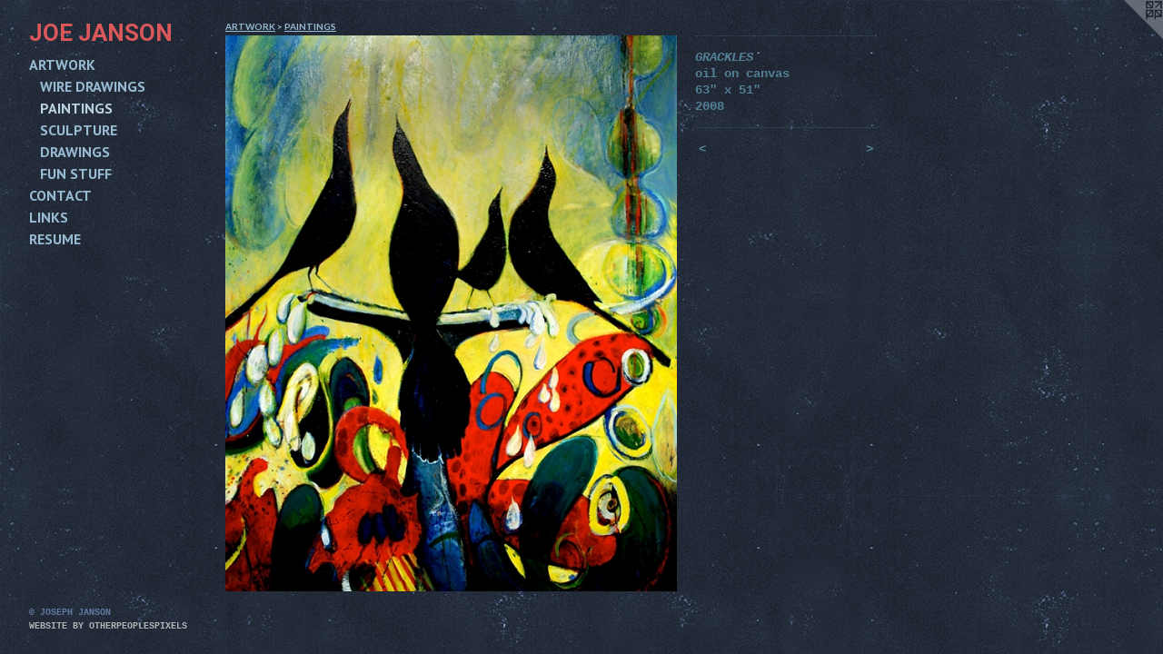

--- FILE ---
content_type: text/html;charset=utf-8
request_url: https://joejanson.com/artwork/2015597-GRACKLES.html
body_size: 2742
content:
<!doctype html><html class="no-js a-image mobile-title-align--center has-mobile-menu-icon--left p-artwork has-page-nav l-bricks mobile-menu-align--center has-wall-text "><head><meta charset="utf-8" /><meta content="IE=edge" http-equiv="X-UA-Compatible" /><meta http-equiv="X-OPP-Site-Id" content="30079" /><meta http-equiv="X-OPP-Revision" content="815" /><meta http-equiv="X-OPP-Locke-Environment" content="production" /><meta http-equiv="X-OPP-Locke-Release" content="v0.0.141" /><title>JOE JANSON</title><link rel="canonical" href="https://joejanson.com/artwork/2015597-GRACKLES.html" /><meta content="website" property="og:type" /><meta property="og:url" content="https://joejanson.com/artwork/2015597-GRACKLES.html" /><meta property="og:title" content="GRACKLES" /><meta content="width=device-width, initial-scale=1" name="viewport" /><link type="text/css" rel="stylesheet" href="//cdnjs.cloudflare.com/ajax/libs/normalize/3.0.2/normalize.min.css" /><link type="text/css" rel="stylesheet" media="only all" href="//maxcdn.bootstrapcdn.com/font-awesome/4.3.0/css/font-awesome.min.css" /><link type="text/css" rel="stylesheet" media="not all and (min-device-width: 600px) and (min-device-height: 600px)" href="/release/locke/production/v0.0.141/css/small.css" /><link type="text/css" rel="stylesheet" media="only all and (min-device-width: 600px) and (min-device-height: 600px)" href="/release/locke/production/v0.0.141/css/large-bricks.css" /><link type="text/css" rel="stylesheet" media="not all and (min-device-width: 600px) and (min-device-height: 600px)" href="/r17640932730000000815/css/small-site.css" /><link type="text/css" rel="stylesheet" media="only all and (min-device-width: 600px) and (min-device-height: 600px)" href="/r17640932730000000815/css/large-site.css" /><link type="text/css" rel="stylesheet" media="only all and (min-device-width: 600px) and (min-device-height: 600px)" href="//fonts.googleapis.com/css?family=Roboto:700" /><link type="text/css" rel="stylesheet" media="only all and (min-device-width: 600px) and (min-device-height: 600px)" href="//fonts.googleapis.com/css?family=Lato:700" /><link type="text/css" rel="stylesheet" media="only all and (min-device-width: 600px) and (min-device-height: 600px)" href="//fonts.googleapis.com/css?family=PT+Sans:700" /><link type="text/css" rel="stylesheet" media="not all and (min-device-width: 600px) and (min-device-height: 600px)" href="//fonts.googleapis.com/css?family=PT+Sans:700&amp;text=MENUHomeARTWOKCLIS" /><link type="text/css" rel="stylesheet" media="not all and (min-device-width: 600px) and (min-device-height: 600px)" href="//fonts.googleapis.com/css?family=Roboto:700&amp;text=JOE%20ANS" /><script>window.OPP = window.OPP || {};
OPP.modernMQ = 'only all';
OPP.smallMQ = 'not all and (min-device-width: 600px) and (min-device-height: 600px)';
OPP.largeMQ = 'only all and (min-device-width: 600px) and (min-device-height: 600px)';
OPP.downURI = '/x/0/7/9/30079/.down';
OPP.gracePeriodURI = '/x/0/7/9/30079/.grace_period';
OPP.imgL = function (img) {
  !window.lazySizes && img.onerror();
};
OPP.imgE = function (img) {
  img.onerror = img.onload = null;
  img.src = img.getAttribute('data-src');
  //img.srcset = img.getAttribute('data-srcset');
};</script><script src="/release/locke/production/v0.0.141/js/modernizr.js"></script><script src="/release/locke/production/v0.0.141/js/masonry.js"></script><script src="/release/locke/production/v0.0.141/js/respimage.js"></script><script src="/release/locke/production/v0.0.141/js/ls.aspectratio.js"></script><script src="/release/locke/production/v0.0.141/js/lazysizes.js"></script><script src="/release/locke/production/v0.0.141/js/large.js"></script><script src="/release/locke/production/v0.0.141/js/hammer.js"></script><script>if (!Modernizr.mq('only all')) { document.write('<link type="text/css" rel="stylesheet" href="/release/locke/production/v0.0.141/css/minimal.css">') }</script><style>.media-max-width {
  display: block;
}

@media (min-height: 847px) {

  .media-max-width {
    max-width: 585.0px;
  }

}

@media (max-height: 847px) {

  .media-max-width {
    max-width: 69.0625vh;
  }

}</style></head><body><header id="header"><a class=" site-title" href="/home.html"><span class=" site-title-text u-break-word">JOE JANSON</span><div class=" site-title-media"></div></a><a id="mobile-menu-icon" class="mobile-menu-icon hidden--no-js hidden--large"><svg viewBox="0 0 21 17" width="21" height="17" fill="currentColor"><rect x="0" y="0" width="21" height="3" rx="0"></rect><rect x="0" y="7" width="21" height="3" rx="0"></rect><rect x="0" y="14" width="21" height="3" rx="0"></rect></svg></a></header><nav class=" hidden--large"><ul class=" site-nav"><li class="nav-item nav-home "><a class="nav-link " href="/home.html">Home</a></li><li class="nav-item expanded nav-museum "><a class="nav-link " href="/section/233743.html">ARTWORK</a><ul><li class="nav-gallery nav-item expanded "><a class="nav-link " href="/section/475353-WIRE%20DRAWINGS.html">WIRE DRAWINGS</a></li><li class="nav-gallery nav-item expanded "><a class="selected nav-link " href="/section/234983-PAINTINGS.html">PAINTINGS</a></li><li class="nav-gallery nav-item expanded "><a class="nav-link " href="/section/234242-SCULPTURE.html">SCULPTURE</a></li><li class="nav-gallery nav-item expanded "><a class="nav-link " href="/section/374281-DRAWINGS.html">DRAWINGS</a></li><li class="nav-gallery nav-item expanded "><a class="nav-link " href="/section/392999-FUN%20STUFF.html">FUN STUFF</a></li></ul></li><li class="nav-item nav-contact "><a class="nav-link " href="/contact.html">CONTACT</a></li><li class="nav-links nav-item "><a class="nav-link " href="/links.html">LINKS</a></li><li class="nav-item nav-pdf1 "><a target="_blank" class="nav-link " href="//img-cache.oppcdn.com/fixed/30079/assets/WSxZqrcrzx0uWAlA.pdf">RESUME</a></li></ul></nav><div class=" content"><nav class=" hidden--small" id="nav"><header><a class=" site-title" href="/home.html"><span class=" site-title-text u-break-word">JOE JANSON</span><div class=" site-title-media"></div></a></header><ul class=" site-nav"><li class="nav-item nav-home "><a class="nav-link " href="/home.html">Home</a></li><li class="nav-item expanded nav-museum "><a class="nav-link " href="/section/233743.html">ARTWORK</a><ul><li class="nav-gallery nav-item expanded "><a class="nav-link " href="/section/475353-WIRE%20DRAWINGS.html">WIRE DRAWINGS</a></li><li class="nav-gallery nav-item expanded "><a class="selected nav-link " href="/section/234983-PAINTINGS.html">PAINTINGS</a></li><li class="nav-gallery nav-item expanded "><a class="nav-link " href="/section/234242-SCULPTURE.html">SCULPTURE</a></li><li class="nav-gallery nav-item expanded "><a class="nav-link " href="/section/374281-DRAWINGS.html">DRAWINGS</a></li><li class="nav-gallery nav-item expanded "><a class="nav-link " href="/section/392999-FUN%20STUFF.html">FUN STUFF</a></li></ul></li><li class="nav-item nav-contact "><a class="nav-link " href="/contact.html">CONTACT</a></li><li class="nav-links nav-item "><a class="nav-link " href="/links.html">LINKS</a></li><li class="nav-item nav-pdf1 "><a target="_blank" class="nav-link " href="//img-cache.oppcdn.com/fixed/30079/assets/WSxZqrcrzx0uWAlA.pdf">RESUME</a></li></ul><footer><div class=" copyright">© JOSEPH JANSON</div><div class=" credit"><a href="http://otherpeoplespixels.com/ref/joejanson.com" target="_blank">Website by OtherPeoplesPixels</a></div></footer></nav><main id="main"><a class=" logo hidden--small" href="http://otherpeoplespixels.com/ref/joejanson.com" title="Website by OtherPeoplesPixels" target="_blank"></a><div class=" page clearfix media-max-width"><h1 class="parent-title title"><a href="/section/233743.html" class="root title-segment hidden--small">ARTWORK</a><span class=" title-sep hidden--small"> &gt; </span><a class=" title-segment" href="/section/234983-PAINTINGS.html">PAINTINGS</a></h1><div class=" media-and-info"><div class=" page-media-wrapper media"><a class=" page-media u-spaceball" title="GRACKLES" href="/artwork/2015595-CHICKEN.html" id="media"><img data-aspectratio="585/720" class="u-img " alt="GRACKLES" src="//img-cache.oppcdn.com/fixed/30079/assets/N4B8EJ8Omz6eeklE.jpg" srcset="//img-cache.oppcdn.com/img/v1.0/s:30079/t:QkxBTksrVEVYVCtIRVJF/p:12/g:tl/o:2.5/a:50/q:90/1400x720-N4B8EJ8Omz6eeklE.jpg/585x720/ffc8cc852fee0583fd7f190da87c1bb7.jpg 585w,
//img-cache.oppcdn.com/img/v1.0/s:30079/t:QkxBTksrVEVYVCtIRVJF/p:12/g:tl/o:2.5/a:50/q:90/984x588-N4B8EJ8Omz6eeklE.jpg/478x588/ad74eff8c44833ddc58e105c2ba9a67f.jpg 478w,
//img-cache.oppcdn.com/fixed/30079/assets/N4B8EJ8Omz6eeklE.jpg 390w" sizes="(max-device-width: 599px) 100vw,
(max-device-height: 599px) 100vw,
(max-width: 390px) 390px,
(max-height: 480px) 390px,
(max-width: 478px) 478px,
(max-height: 588px) 478px,
585px" /></a><a class=" zoom-corner" style="display: none" id="zoom-corner"><span class=" zoom-icon fa fa-search-plus"></span></a><div class="share-buttons a2a_kit social-icons hidden--small" data-a2a-title="GRACKLES" data-a2a-url="https://joejanson.com/artwork/2015597-GRACKLES.html"></div></div><div class=" info border-color"><div class=" wall-text border-color"><div class=" wt-item wt-title">GRACKLES</div><div class=" wt-item wt-media">oil on canvas</div><div class=" wt-item wt-dimensions">63" x 51"</div><div class=" wt-item wt-date">2008</div></div><div class=" page-nav hidden--small border-color clearfix"><a class=" prev" id="artwork-prev" href="/artwork/2015607-CEDAR%20ELM.html">&lt; <span class=" m-hover-show">previous</span></a> <a class=" next" id="artwork-next" href="/artwork/2015595-CHICKEN.html"><span class=" m-hover-show">next</span> &gt;</a></div></div></div><div class="share-buttons a2a_kit social-icons hidden--large" data-a2a-title="GRACKLES" data-a2a-url="https://joejanson.com/artwork/2015597-GRACKLES.html"></div></div></main></div><footer><div class=" copyright">© JOSEPH JANSON</div><div class=" credit"><a href="http://otherpeoplespixels.com/ref/joejanson.com" target="_blank">Website by OtherPeoplesPixels</a></div></footer><div class=" modal zoom-modal" style="display: none" id="zoom-modal"><style>@media (min-aspect-ratio: 13/16) {

  .zoom-media {
    width: auto;
    max-height: 720px;
    height: 100%;
  }

}

@media (max-aspect-ratio: 13/16) {

  .zoom-media {
    height: auto;
    max-width: 585px;
    width: 100%;
  }

}
@supports (object-fit: contain) {
  img.zoom-media {
    object-fit: contain;
    width: 100%;
    height: 100%;
    max-width: 585px;
    max-height: 720px;
  }
}</style><div class=" zoom-media-wrapper u-spaceball"><img onerror="OPP.imgE(this);" onload="OPP.imgL(this);" data-src="//img-cache.oppcdn.com/fixed/30079/assets/N4B8EJ8Omz6eeklE.jpg" data-srcset="//img-cache.oppcdn.com/img/v1.0/s:30079/t:QkxBTksrVEVYVCtIRVJF/p:12/g:tl/o:2.5/a:50/q:90/1400x720-N4B8EJ8Omz6eeklE.jpg/585x720/ffc8cc852fee0583fd7f190da87c1bb7.jpg 585w,
//img-cache.oppcdn.com/img/v1.0/s:30079/t:QkxBTksrVEVYVCtIRVJF/p:12/g:tl/o:2.5/a:50/q:90/984x588-N4B8EJ8Omz6eeklE.jpg/478x588/ad74eff8c44833ddc58e105c2ba9a67f.jpg 478w,
//img-cache.oppcdn.com/fixed/30079/assets/N4B8EJ8Omz6eeklE.jpg 390w" data-sizes="(max-device-width: 599px) 100vw,
(max-device-height: 599px) 100vw,
(max-width: 390px) 390px,
(max-height: 480px) 390px,
(max-width: 478px) 478px,
(max-height: 588px) 478px,
585px" class="zoom-media lazyload hidden--no-js " alt="GRACKLES" /><noscript><img class="zoom-media " alt="GRACKLES" src="//img-cache.oppcdn.com/fixed/30079/assets/N4B8EJ8Omz6eeklE.jpg" /></noscript></div></div><div class=" offline"></div><script src="/release/locke/production/v0.0.141/js/small.js"></script><script src="/release/locke/production/v0.0.141/js/artwork.js"></script><script>window.oppa=window.oppa||function(){(oppa.q=oppa.q||[]).push(arguments)};oppa('config','pathname','production/v0.0.141/30079');oppa('set','g','true');oppa('set','l','bricks');oppa('set','p','artwork');oppa('set','a','image');oppa('rect','m','media','main');oppa('send');</script><script async="" src="/release/locke/production/v0.0.141/js/analytics.js"></script><script src="https://otherpeoplespixels.com/static/enable-preview.js"></script></body></html>

--- FILE ---
content_type: text/css;charset=utf-8
request_url: https://joejanson.com/r17640932730000000815/css/large-site.css
body_size: 593
content:
body {
  background-color: #222A37;
  font-weight: 700;
  font-style: normal;
  font-family: "Courier New", "Courier", monospace;
}

body {
  color: #548096;
}

main a {
  color: #b2b4b8;
}

main a:hover {
  text-decoration: underline;
  color: #cdced0;
}

main a:visited {
  color: #cdced0;
}

.site-title, .mobile-menu-icon {
  color: #da585a;
}

.site-nav, .mobile-menu-link, nav:before, nav:after {
  color: #98bbd2;
}

.site-nav a {
  color: #98bbd2;
}

.site-nav a:hover {
  text-decoration: none;
  color: #bbd2e2;
}

.site-nav a:visited {
  color: #98bbd2;
}

.site-nav a.selected {
  color: #bbd2e2;
}

.site-nav:hover a.selected {
  color: #98bbd2;
}

footer {
  color: #6378a1;
}

footer a {
  color: #b2b4b8;
}

footer a:hover {
  text-decoration: underline;
  color: #cdced0;
}

footer a:visited {
  color: #cdced0;
}

.title, .news-item-title, .flex-page-title {
  color: #98bbd2;
}

.title a {
  color: #98bbd2;
}

.title a:hover {
  text-decoration: none;
  color: #bbd2e2;
}

.title a:visited {
  color: #98bbd2;
}

.hr, .hr-before:before, .hr-after:after, .hr-before--small:before, .hr-before--large:before, .hr-after--small:after, .hr-after--large:after {
  border-top-color: #d1dee5;
}

.button {
  background: #b2b4b8;
  color: #222A37;
}

.social-icon {
  background-color: #548096;
  color: #222A37;
}

.welcome-modal {
  background-color: #EAEAEA;
}

.share-button .social-icon {
  color: #548096;
}

body {
  background-image: url(//static.otherpeoplespixels.com/images/backgrounds/concrete_wall-navy.png);
}

.welcome-modal {
  background-image: url(//static.otherpeoplespixels.com/images/backgrounds/cartographer-light_gray.png);
}

.site-title {
  font-family: "Roboto", sans-serif;
  font-style: normal;
  font-weight: 700;
}

.site-nav {
  font-family: "PT Sans", sans-serif;
  font-style: normal;
  font-weight: 700;
}

.section-title, .parent-title, .news-item-title, .link-name, .preview-placeholder, .preview-image, .flex-page-title {
  font-family: "Lato", sans-serif;
  font-style: normal;
  font-weight: 700;
}

body {
  font-size: 14px;
}

.site-title {
  font-size: 26px;
}

.site-nav {
  font-size: 16px;
}

.title, .news-item-title, .link-name, .flex-page-title {
  font-size: 10px;
}

.border-color {
  border-color: hsla(200, 28.205128%, 45.882355%, 0.2);
}

.p-artwork .page-nav a {
  color: #548096;
}

.p-artwork .page-nav a:hover {
  text-decoration: none;
  color: #548096;
}

.p-artwork .page-nav a:visited {
  color: #548096;
}

.wordy {
  text-align: left;
}

--- FILE ---
content_type: text/css;charset=utf-8
request_url: https://joejanson.com/r17640932730000000815/css/small-site.css
body_size: 378
content:
body {
  background-color: #222A37;
  font-weight: 700;
  font-style: normal;
  font-family: "Courier New", "Courier", monospace;
}

body {
  color: #548096;
}

main a {
  color: #b2b4b8;
}

main a:hover {
  text-decoration: underline;
  color: #cdced0;
}

main a:visited {
  color: #cdced0;
}

.site-title, .mobile-menu-icon {
  color: #da585a;
}

.site-nav, .mobile-menu-link, nav:before, nav:after {
  color: #98bbd2;
}

.site-nav a {
  color: #98bbd2;
}

.site-nav a:hover {
  text-decoration: none;
  color: #bbd2e2;
}

.site-nav a:visited {
  color: #98bbd2;
}

.site-nav a.selected {
  color: #bbd2e2;
}

.site-nav:hover a.selected {
  color: #98bbd2;
}

footer {
  color: #6378a1;
}

footer a {
  color: #b2b4b8;
}

footer a:hover {
  text-decoration: underline;
  color: #cdced0;
}

footer a:visited {
  color: #cdced0;
}

.title, .news-item-title, .flex-page-title {
  color: #98bbd2;
}

.title a {
  color: #98bbd2;
}

.title a:hover {
  text-decoration: none;
  color: #bbd2e2;
}

.title a:visited {
  color: #98bbd2;
}

.hr, .hr-before:before, .hr-after:after, .hr-before--small:before, .hr-before--large:before, .hr-after--small:after, .hr-after--large:after {
  border-top-color: #d1dee5;
}

.button {
  background: #b2b4b8;
  color: #222A37;
}

.social-icon {
  background-color: #548096;
  color: #222A37;
}

.welcome-modal {
  background-color: #EAEAEA;
}

.site-title {
  font-family: "Roboto", sans-serif;
  font-style: normal;
  font-weight: 700;
}

nav {
  font-family: "PT Sans", sans-serif;
  font-style: normal;
  font-weight: 700;
}

.wordy {
  text-align: left;
}

.site-title {
  font-size: 2.3125rem;
}

footer .credit a {
  color: #548096;
}

--- FILE ---
content_type: text/css; charset=utf-8
request_url: https://fonts.googleapis.com/css?family=PT+Sans:700&text=MENUHomeARTWOKCLIS
body_size: -452
content:
@font-face {
  font-family: 'PT Sans';
  font-style: normal;
  font-weight: 700;
  src: url(https://fonts.gstatic.com/l/font?kit=jizfRExUiTo99u79B_mh4OynKj0YySByyBuBwZDtq8j7VaOYMrQ6urY&skey=a45e760d002c9b10&v=v18) format('woff2');
}
